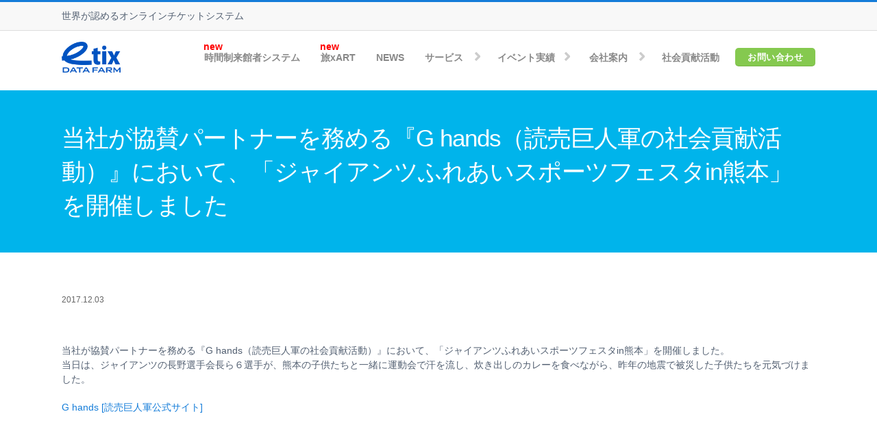

--- FILE ---
content_type: text/html; charset=utf-8
request_url: https://etix.co.jp/news/20171203
body_size: 4823
content:
<!DOCTYPE html>
<!--[if lt IE 7]> <html class="ie6 ie" lang="ja" dir="ltr"> <![endif]-->
<!--[if IE 7]>    <html class="ie7 ie" lang="ja" dir="ltr"> <![endif]-->
<!--[if IE 8]>    <html class="ie8 ie" lang="ja" dir="ltr"> <![endif]-->
<!--[if gt IE 8]> <!--> <html class="" lang="ja" dir="ltr"> <!--<![endif]-->
<head>
  <meta charset="utf-8" />
<link rel="canonical" href="/news/20171203" />
<meta name="MobileOptimized" content="width" />
<meta name="HandheldFriendly" content="true" />
<meta name="viewport" content="width=device-width, initial-scale=1" />
<link rel="shortcut icon" href="https://etix.co.jp/sites/default/files/favicon.png" type="image/png" />
  <title>当社が協賛パートナーを務める『G hands（読売巨人軍の社会貢献活動）』において、「ジャイアンツふれあいスポーツフェスタin熊本」を開催しました | 株式会社イーティックスデータファーム</title>
  <style type="text/css" media="all">
@import url("https://etix.co.jp/modules/system/system.base.css?t7gjz3");
@import url("https://etix.co.jp/modules/system/system.menus.css?t7gjz3");
@import url("https://etix.co.jp/modules/system/system.messages.css?t7gjz3");
@import url("https://etix.co.jp/modules/system/system.theme.css?t7gjz3");
</style>
<style type="text/css" media="all">
@import url("https://etix.co.jp/modules/field/theme/field.css?t7gjz3");
@import url("https://etix.co.jp/modules/node/node.css?t7gjz3");
@import url("https://etix.co.jp/modules/search/search.css?t7gjz3");
@import url("https://etix.co.jp/modules/user/user.css?t7gjz3");
@import url("https://etix.co.jp/sites/all/modules/views/css/views.css?t7gjz3");
@import url("https://etix.co.jp/sites/all/modules/ckeditor/css/ckeditor.css?t7gjz3");
</style>
<style type="text/css" media="all">
@import url("https://etix.co.jp/sites/all/modules/ctools/css/ctools.css?t7gjz3");
@import url("https://etix.co.jp/sites/all/libraries/superfish/css/superfish.css?t7gjz3");
</style>
<style type="text/css" media="all">
@import url("https://etix.co.jp/sites/all/themes/etix/css/skeleton.css?t7gjz3");
@import url("https://etix.co.jp/sites/all/themes/etix/css/style.css?t7gjz3");
@import url("https://etix.co.jp/sites/all/themes/etix/css/buttons.css?t7gjz3");
@import url("https://etix.co.jp/sites/all/themes/etix/css/layout.css?t7gjz3");
</style>
  <script type="text/javascript" src="https://etix.co.jp/sites/all/modules/jquery_update/replace/jquery/1.10/jquery.min.js?v=1.10.2"></script>
<script type="text/javascript" src="https://etix.co.jp/misc/jquery-extend-3.4.0.js?v=1.10.2"></script>
<script type="text/javascript" src="https://etix.co.jp/misc/jquery-html-prefilter-3.5.0-backport.js?v=1.10.2"></script>
<script type="text/javascript" src="https://etix.co.jp/misc/jquery.once.js?v=1.2"></script>
<script type="text/javascript" src="https://etix.co.jp/misc/drupal.js?t7gjz3"></script>
<script type="text/javascript" src="https://etix.co.jp/sites/default/files/languages/ja_ynpZXBe3POpynSYfq90dHXD8OqT20LPfzLj0JEOjSV8.js?t7gjz3"></script>
<script type="text/javascript" src="https://etix.co.jp/sites/all/modules/google_analytics/googleanalytics.js?t7gjz3"></script>
<script type="text/javascript">
<!--//--><![CDATA[//><!--
(function(i,s,o,g,r,a,m){i["GoogleAnalyticsObject"]=r;i[r]=i[r]||function(){(i[r].q=i[r].q||[]).push(arguments)},i[r].l=1*new Date();a=s.createElement(o),m=s.getElementsByTagName(o)[0];a.async=1;a.src=g;m.parentNode.insertBefore(a,m)})(window,document,"script","https://www.google-analytics.com/analytics.js","ga");ga("create", "UA-11009670-73", {"cookieDomain":"auto"});ga("set", "anonymizeIp", true);ga("send", "pageview");
//--><!]]>
</script>
<script type="text/javascript" src="https://etix.co.jp/sites/all/themes/etix/js/jquery.matchHeight.js?t7gjz3"></script>
<script type="text/javascript" src="https://etix.co.jp/sites/all/themes/etix/js/common.js?t7gjz3"></script>
<script type="text/javascript" src="https://etix.co.jp/sites/all/libraries/superfish/jquery.hoverIntent.minified.js?t7gjz3"></script>
<script type="text/javascript" src="https://etix.co.jp/sites/all/libraries/superfish/sftouchscreen.js?t7gjz3"></script>
<script type="text/javascript" src="https://etix.co.jp/sites/all/libraries/superfish/superfish.js?t7gjz3"></script>
<script type="text/javascript" src="https://etix.co.jp/sites/all/modules/superfish/superfish.js?t7gjz3"></script>
<script type="text/javascript">
<!--//--><![CDATA[//><!--
jQuery.extend(Drupal.settings, {"basePath":"\/","pathPrefix":"","setHasJsCookie":0,"ajaxPageState":{"theme":"etix","theme_token":"f-sbuKlRzUBuDvTG_kgj4KuSFtqOHGXSCy3jlLMqIQk","js":{"sites\/all\/modules\/jquery_update\/replace\/jquery\/1.10\/jquery.min.js":1,"misc\/jquery-extend-3.4.0.js":1,"misc\/jquery-html-prefilter-3.5.0-backport.js":1,"misc\/jquery.once.js":1,"misc\/drupal.js":1,"public:\/\/languages\/ja_ynpZXBe3POpynSYfq90dHXD8OqT20LPfzLj0JEOjSV8.js":1,"sites\/all\/modules\/google_analytics\/googleanalytics.js":1,"0":1,"sites\/all\/themes\/etix\/js\/jquery.matchHeight.js":1,"sites\/all\/themes\/etix\/js\/common.js":1,"sites\/all\/libraries\/superfish\/jquery.hoverIntent.minified.js":1,"sites\/all\/libraries\/superfish\/sftouchscreen.js":1,"sites\/all\/libraries\/superfish\/superfish.js":1,"sites\/all\/modules\/superfish\/superfish.js":1},"css":{"modules\/system\/system.base.css":1,"modules\/system\/system.menus.css":1,"modules\/system\/system.messages.css":1,"modules\/system\/system.theme.css":1,"modules\/field\/theme\/field.css":1,"modules\/node\/node.css":1,"modules\/search\/search.css":1,"modules\/user\/user.css":1,"sites\/all\/modules\/views\/css\/views.css":1,"sites\/all\/modules\/ckeditor\/css\/ckeditor.css":1,"sites\/all\/modules\/ctools\/css\/ctools.css":1,"sites\/all\/libraries\/superfish\/css\/superfish.css":1,"sites\/all\/themes\/etix\/css\/skeleton.css":1,"sites\/all\/themes\/etix\/css\/style.css":1,"sites\/all\/themes\/etix\/css\/buttons.css":1,"sites\/all\/themes\/etix\/css\/layout.css":1}},"googleanalytics":{"trackOutbound":1,"trackMailto":1,"trackDownload":1,"trackDownloadExtensions":"7z|aac|arc|arj|asf|asx|avi|bin|csv|doc(x|m)?|dot(x|m)?|exe|flv|gif|gz|gzip|hqx|jar|jpe?g|js|mp(2|3|4|e?g)|mov(ie)?|msi|msp|pdf|phps|png|ppt(x|m)?|pot(x|m)?|pps(x|m)?|ppam|sld(x|m)?|thmx|qtm?|ra(m|r)?|sea|sit|tar|tgz|torrent|txt|wav|wma|wmv|wpd|xls(x|m|b)?|xlt(x|m)|xlam|xml|z|zip"},"superfish":{"1":{"id":"1","sf":{"pathLevels":"2","animation":{"opacity":"show"},"speed":"\u0027fast\u0027","autoArrows":true,"dropShadows":true,"disableHI":false},"plugins":{"touchscreen":{"mode":"window_width"},"supposition":false,"bgiframe":false}}}});
//--><!]]>
</script>
  <!--[if lt IE 9]>
    <script src="//html5shiv.googlecode.com/svn/trunk/html5.js"></script>
    <script src="//css3-mediaqueries-js.googlecode.com/svn/trunk/css3-mediaqueries.js"></script>
  <![endif]-->
</head>

<body class="html not-front not-logged-in no-sidebars page-node page-node- page-node-556 node-type-article" >
   <!-- /.region -->
  <div id="wrap">

    <!-- #header-top -->
    <div id="header-top" class="clearfix">
      <div class="container">
      <div class="header_top_left">
                    <div id="site-slogan">
          世界が認めるオンラインチケットシステム          </div>
                 </div>
      
      </div>
    </div>
    <!-- /#header-top -->


    <!-- #header -->
    <div id="header" class="clearfix">

      <div class="container">
      <div class="header_top_left">

                  <a href="/" title="株式会社イーティックスデータファーム" rel="home" id="logo">
          <img src="https://etix.co.jp/sites/all/themes/etix/logo.png" alt="株式会社イーティックスデータファーム" />
          </a>
        
<div class="trigger"><div class="trigger_inner"><span></span><span class="second"></span><span class="third"></span></div></div>

      </div>

    <!-- #navigation -->
    <div id="navigation" class="clearfix header_top_right">

      <div class="menu-header">
              <div class="region region-header">
  <section id="block-superfish-1" class="block block-superfish clearfix">

      
  <div class="content">
    <ul id="superfish-1" class="menu sf-menu sf-main-menu sf-horizontal sf-style-none sf-total-items-8 sf-parent-items-3 sf-single-items-5"><li id="menu-1129-1" class="first odd sf-item-1 sf-depth-1 sf-no-children"><a href="/service/timedesignation" class="sf-depth-1">時間制来館者システム</a></li><li id="menu-1127-1" class="middle even sf-item-2 sf-depth-1 sf-no-children"><a href="https://www.e-tix.jp/art/" title="" class="sf-depth-1">旅xART</a></li><li id="menu-1128-1" class="middle odd sf-item-3 sf-depth-1 sf-no-children"><a href="/news/" title="" class="sf-depth-1">NEWS</a></li><li id="menu-384-1" class="middle even sf-item-4 sf-depth-1 sf-total-children-6 sf-parent-children-0 sf-single-children-6 menuparent"><a href="/service" class="sf-depth-1 menuparent">サービス</a><ul><li id="menu-493-1" class="first odd sf-item-1 sf-depth-2 sf-no-children"><a href="/service/ticketing" class="sf-depth-2">導入施設・代表的な発券機能</a></li><li id="menu-492-1" class="middle even sf-item-2 sf-depth-2 sf-no-children"><a href="/service/boxofficemanagement" class="sf-depth-2">ボックスオフィスマネジメント</a></li><li id="menu-491-1" class="middle odd sf-item-3 sf-depth-2 sf-no-children"><a href="/service/dataandanalytics" class="sf-depth-2">データ分析</a></li><li id="menu-494-1" class="middle even sf-item-4 sf-depth-2 sf-no-children"><a href="/service/customersupport" class="sf-depth-2">カスタマーサポート</a></li><li id="menu-462-1" class="middle odd sf-item-5 sf-depth-2 sf-no-children"><a href="/service/faq" class="sf-depth-2">etixサービスに関するQ&amp;A</a></li><li id="menu-536-1" class="last even sf-item-6 sf-depth-2 sf-no-children"><a href="/service/marketingsupport" class="sf-depth-2">マーケティングサポート</a></li></ul></li><li id="menu-482-1" class="middle odd sf-item-5 sf-depth-1 sf-total-children-8 sf-parent-children-0 sf-single-children-8 menuparent"><a href="/event" class="sf-depth-1 menuparent">イベント実績</a><ul><li id="menu-603-1" class="first odd sf-item-1 sf-depth-2 sf-no-children"><a href="/event/all" title="" class="sf-depth-2">主なイベント実績（全分野）</a></li><li id="menu-483-1" class="middle even sf-item-2 sf-depth-2 sf-no-children"><a href="/event/1" title="" class="sf-depth-2">展示会</a></li><li id="menu-484-1" class="middle odd sf-item-3 sf-depth-2 sf-no-children"><a href="/event/2" title="" class="sf-depth-2">スポーツ</a></li><li id="menu-485-1" class="middle even sf-item-4 sf-depth-2 sf-no-children"><a href="/event/3" title="" class="sf-depth-2">コンサート</a></li><li id="menu-598-1" class="middle odd sf-item-5 sf-depth-2 sf-no-children"><a href="/event/4" title="" class="sf-depth-2">舞台・演劇</a></li><li id="menu-599-1" class="middle even sf-item-6 sf-depth-2 sf-no-children"><a href="/event/5" title="" class="sf-depth-2">講演会</a></li><li id="menu-600-1" class="middle odd sf-item-7 sf-depth-2 sf-no-children"><a href="/event/6" title="" class="sf-depth-2">アミューズメント</a></li><li id="menu-601-1" class="last even sf-item-8 sf-depth-2 sf-no-children"><a href="/event/7" title="" class="sf-depth-2">その他</a></li></ul></li><li id="menu-407-1" class="middle even sf-item-6 sf-depth-1 sf-total-children-5 sf-parent-children-0 sf-single-children-5 menuparent"><a href="/aboutus" class="sf-depth-1 menuparent">会社案内</a><ul><li id="menu-464-1" class="first odd sf-item-1 sf-depth-2 sf-no-children"><a href="/aboutus/presidentmessage" class="sf-depth-2">代表者挨拶</a></li><li id="menu-429-1" class="middle even sf-item-2 sf-depth-2 sf-no-children"><a href="/aboutus/companyinformation" class="sf-depth-2">企業概要</a></li><li id="menu-466-1" class="middle odd sf-item-3 sf-depth-2 sf-no-children"><a href="/aboutus/office" class="sf-depth-2">海外拠点</a></li><li id="menu-465-1" class="middle even sf-item-4 sf-depth-2 sf-no-children"><a href="/aboutus/history" class="sf-depth-2">沿革</a></li><li id="menu-468-1" class="last odd sf-item-5 sf-depth-2 sf-no-children"><a href="/aboutus/privacypolicy" class="sf-depth-2">個人情報保護方針</a></li></ul></li><li id="menu-847-1" class="middle odd sf-item-7 sf-depth-1 sf-no-children"><a href="/aboutus/csr" class="sf-depth-1">社会貢献活動</a></li><li id="menu-559-1" class="last even sf-item-8 sf-depth-1 sf-no-children"><a href="/inquiry" class="sf-depth-1">お問い合わせ</a></li></ul>  </div>

</section> <!-- /.block -->
</div>
 <!-- /.region -->
              </div>

    </div>
    <!-- /#navigation -->

      </div>

    </div><!-- /#header -->



    <div id="content" class="clearfix">

      <div id="main">

        
        
                <h1 class="title" id="page-title">
          <div class="container">
          当社が協賛パートナーを務める『G hands（読売巨人軍の社会貢献活動）』において、「ジャイアンツふれあいスポーツフェスタin熊本」を開催しました          </div>
        </h1>
        
        
      
        
                <div class="tabs">
                  </div>
                
        <div class="region region-content">
  <section id="block-system-main" class="block block-system clearfix">

      
  <div class="content">
    <div id="node-556" class="node node-article node-promoted clearfix" about="/news/20171203" typeof="sioc:Item foaf:Document">

      <span property="dc:title" content="当社が協賛パートナーを務める『G hands（読売巨人軍の社会貢献活動）』において、「ジャイアンツふれあいスポーツフェスタin熊本」を開催しました" class="rdf-meta element-hidden"></span>
      <div class="meta submitted">
            <span property="dc:date dc:created" content="2017-12-03T09:00:00+09:00" datatype="xsd:dateTime" rel="sioc:has_creator">2017.12.03</span>    </div>
  
  <div class="content clearfix">
    <div class="field field-name-body field-type-text-with-summary field-label-hidden"><div class="field-items"><div class="field-item even" property="content:encoded"><div class="container">
<p>当社が協賛パートナーを務める『G hands（読売巨人軍の社会貢献活動）』において、「ジャイアンツふれあいスポーツフェスタin熊本」を開催しました。<br />
当日は、ジャイアンツの長野選手会長ら６選手が、熊本の子供たちと一緒に運動会で汗を流し、炊き出しのカレーを食べながら、昨年の地震で被災した子供たちを元気づけました。
</p>
<p><a href="http://www.giants.jp/ghands/" target="_blank">G hands [読売巨人軍公式サイト]</a></p>
</div></div></div></div>  </div>

  
  
</div>
  </div>

</section> <!-- /.block -->
</div>
 <!-- /.region -->

      </div>

    </div><!-- /#content -->





      <div id="footer" >
       <div class="container">

        <div class="home">
        <h2><a href="/">Home</a></h2>
        </div>

        <div class="one_fourth">
        <div class="region region-footer-first">
  <section id="block-menu-block-1" class="block block-menu-block clearfix">

        <h2><a href="/service" class="sf-depth-1 menuparent">サービス</a></h2>
    
  <div class="content">
    <div class="menu-block-wrapper menu-block-1 menu-name-main-menu parent-mlid-384 menu-level-1">
  <ul class="menu"><li class="first leaf menu-mlid-493"><a href="/service/ticketing" class="sf-depth-2">導入施設・代表的な発券機能</a></li>
<li class="leaf menu-mlid-492"><a href="/service/boxofficemanagement" class="sf-depth-2">ボックスオフィスマネジメント</a></li>
<li class="leaf menu-mlid-491"><a href="/service/dataandanalytics" class="sf-depth-2">データ分析</a></li>
<li class="leaf menu-mlid-494"><a href="/service/customersupport" class="sf-depth-2">カスタマーサポート</a></li>
<li class="leaf menu-mlid-462"><a href="/service/faq" class="sf-depth-2">etixサービスに関するQ&amp;A</a></li>
<li class="last leaf menu-mlid-536"><a href="/service/marketingsupport" class="sf-depth-2">マーケティングサポート</a></li>
</ul></div>
  </div>

</section> <!-- /.block -->
</div>
 <!-- /.region -->
        </div>

        <div class="one_fourth">
        <div class="region region-footer-second">
  <section id="block-menu-block-2" class="block block-menu-block clearfix">

        <h2><a href="/event" class="sf-depth-1 menuparent">イベント実績</a></h2>
    
  <div class="content">
    <div class="menu-block-wrapper menu-block-2 menu-name-main-menu parent-mlid-482 menu-level-1">
  <ul class="menu"><li class="first leaf menu-mlid-603"><a href="/event/all" title="">主なイベント実績（全分野）</a></li>
<li class="leaf menu-mlid-483"><a href="/event/1" title="">展示会</a></li>
<li class="leaf menu-mlid-484"><a href="/event/2" title="">スポーツ</a></li>
<li class="leaf menu-mlid-485"><a href="/event/3" title="">コンサート</a></li>
<li class="leaf menu-mlid-598"><a href="/event/4" title="">舞台・演劇</a></li>
<li class="leaf menu-mlid-599"><a href="/event/5" title="">講演会</a></li>
<li class="leaf menu-mlid-600"><a href="/event/6" title="">アミューズメント</a></li>
<li class="last leaf menu-mlid-601"><a href="/event/7" title="">その他</a></li>
</ul></div>
  </div>

</section> <!-- /.block -->
</div>
 <!-- /.region -->
        </div>

        <div class="one_fourth">
        <div class="region region-footer-third">
  <section id="block-menu-block-3" class="block block-menu-block clearfix">

        <h2><a href="/aboutus" class="sf-depth-1 menuparent">会社案内</a></h2>
    
  <div class="content">
    <div class="menu-block-wrapper menu-block-3 menu-name-main-menu parent-mlid-407 menu-level-1">
  <ul class="menu"><li class="first leaf menu-mlid-464"><a href="/aboutus/presidentmessage" class="sf-depth-2">代表者挨拶</a></li>
<li class="leaf menu-mlid-429"><a href="/aboutus/companyinformation" class="sf-depth-2">企業概要</a></li>
<li class="leaf menu-mlid-466"><a href="/aboutus/office" class="sf-depth-2">海外拠点</a></li>
<li class="leaf menu-mlid-465"><a href="/aboutus/history" class="sf-depth-2">沿革</a></li>
<li class="last leaf menu-mlid-468"><a href="/aboutus/privacypolicy" class="sf-depth-2">個人情報保護方針</a></li>
</ul></div>
  </div>

</section> <!-- /.block -->
</div>
 <!-- /.region -->
        </div>

        <div class="one_fourth last">
        <div class="region region-footer-fourth">
  <section id="block-block-11" class="block block-block clearfix">

      
  <div class="content">
    <h2><a href="/rules">サイト利用規約</a></h2>
  </div>

</section> <!-- /.block -->
</div>
 <!-- /.region -->
        </div>

      </div>

        
      </div>

      <div id="credits">
        <div class="container">
        &#169; 2025                 株式会社イーティックスデータファーム                </div>
      </div>

</div> <!-- /#wrap -->

<a id="to-top"><i class="icon-angle-up"></i></a>   <!-- /.region -->
</body>

</html>

--- FILE ---
content_type: text/css
request_url: https://etix.co.jp/modules/system/system.menus.css?t7gjz3
body_size: 727
content:

/**
 * @file
 * Styles for menus and navigation markup.
 */

/**
 * Markup generated by theme_menu_tree().
 */
ul.menu {
  border: none;
  list-style: none;
  text-align: left; /* LTR */
}
ul.menu li {
  margin: 0 0 0 0.5em; /* LTR */
}
ul li.expanded {
  list-style-image: url(../../misc/menu-expanded.png);
  list-style-type: circle;
}
ul li.collapsed {
  list-style-image: url(../../misc/menu-collapsed.png); /* LTR */
  list-style-type: disc;
}
ul li.leaf {
  list-style-image: url(../../misc/menu-leaf.png);
  list-style-type: square;
}
li.expanded,
li.collapsed,
li.leaf {
  padding: 0.2em 0.5em 0 0; /* LTR */
  margin: 0;
}
li a.active {
  color: #000;
}
td.menu-disabled {
  background: #ccc;
}

/**
 * Markup generated by theme_links().
 */
ul.inline,
ul.links.inline {
  display: inline;
  padding-left: 0;
}
ul.inline li {
  display: inline;
  list-style-type: none;
  padding: 0 0.5em;
}

/**
 * Markup generated by theme_breadcrumb().
 */
.breadcrumb {
  padding-bottom: 0.5em;
}

/**
 * Markup generated by theme_menu_local_tasks().
 */
ul.primary {
  border-bottom: 1px solid #bbb;
  border-collapse: collapse;
  height: auto;
  line-height: normal;
  list-style: none;
  margin: 5px;
  padding: 0 0 0 1em; /* LTR */
  white-space: nowrap;
}
ul.primary li {
  display: inline;
}
ul.primary li a {
  background-color: #ddd;
  border-color: #bbb;
  border-style: solid solid none solid;
  border-width: 1px;
  height: auto;
  margin-right: 0.5em; /* LTR */
  padding: 0 1em;
  text-decoration: none;
}
ul.primary li.active a {
  background-color: #fff;
  border: 1px solid #bbb;
  border-bottom: 1px solid #fff;
}
ul.primary li a:hover {
  background-color: #eee;
  border-color: #ccc;
  border-bottom-color: #eee;
}
ul.secondary {
  border-bottom: 1px solid #bbb;
  padding: 0.5em 1em;
  margin: 5px;
}
ul.secondary li {
  border-right: 1px solid #ccc; /* LTR */
  display: inline;
  padding: 0 1em;
}
ul.secondary a {
  padding: 0;
  text-decoration: none;
}
ul.secondary a.active {
  border-bottom: 4px solid #999;
}


--- FILE ---
content_type: text/css
request_url: https://etix.co.jp/sites/all/themes/etix/css/style.css?t7gjz3
body_size: 11364
content:
@import url(https://fonts.googleapis.com/css?family=PT+Sans:400,700,400italic,700italic);

body { font-size:14px; font-weight:normal; font-style:normal; line-height: 1.5; color: #525f71; background:#ffffff; word-wrap: break-word; margin: 0; padding: 0; border: 0; outline: 0;}
* {
  -webkit-box-sizing: border-box;
  -moz-box-sizing: border-box;
  box-sizing: border-box;
}

a:link, a:visited { text-decoration: none; color: #157dd9;
  text-decoration: none;
  transition: color 0.2s linear;
  -moz-transition: color 0.2s linear;
  -webkit-transition: color 0.2s linear; }

a:hover, a:active, a:focus { text-decoration: none; color: #888;}

#main a { text-decoration: ; }

#main a:hover { text-decoration: none; }

#main h1 a, #main h2 a, #main h3 a, #main h4 a, #main h5 a { text-decoration: none; }

h1, h2, h3, h4, h5, h6 { letter-spacing: -1px; margin:0; }

h1 { font-size:35px; font-weight:normal; font-style:normal; line-height: 140%; margin-bottom: 14px; }

h2 { font-size:28px; font-weight:normal; font-style:normal; line-height: 130%; margin-bottom: 10px; }

.block h2 { font-weight: bold; font-size: 1.5em; line-height: 130%; margin-bottom: 10px; }

#footer h2 { font-weight: normal; font-size: 1.2em; line-height: 130%; margin-bottom: 18px;}
#footer .home h2 {margin-bottom: 24px;}

h3 { font-size:21px; font-weight:normal; font-style:normal; line-height: 130%; margin-bottom: 8px; }

h4 { font-size:17px; font-weight:bold; font-style:bold; line-height: 125%; margin-bottom: 8px; }

h5 { font-size:14px; font-weight:bold; font-style:bold; line-height: 120%; margin-bottom: 8px; }

h1 a, h2 a, h3 a, h4 a, h5 a { font-weight: inherit; text-decoration: none; }

p { margin: 0 0 20px; }

del { text-decoration: line-through; }

pre,code { white-space: pre; background-color: #ededed; border-bottom: 1px solid #d9d9d9; border-top: 1px solid #d9d9d9;
display: block; margin: 5px 0; padding: 5px; line-height: 125%; overflow: hidden;
font: 12px/24px Consolas,"Andale Mono WT","Andale Mono","Lucida Console","Lucida Sans Typewriter","DejaVu Sans Mono","Bitstream Vera Sans Mono","Liberation Mono","Nimbus Mono L",Monaco,"Courier New",Courier,monospace; }

dl {margin: 0;}
dt {font-size:14px; font-weight:bold; font-style:bold; line-height: 140%; margin-bottom: 4px; }
dd {margin: 0 0 8px;}

hr { border: solid #DDD; clear: both; margin: 10px 0 30px; height: 0; border-width: 1px 0 0; }

.field-type-taxonomy-term-reference .field-item { float: left; padding: 0 1em 0 0; white-space: nowrap; }

/* Responsive Images */

img, img.scale-with-grid { outline: 0; max-width: 100%; height: auto; }

/* Fonts */

body,input, textarea, select, a.button, fieldset legend { font-family: "PT Sans", "HelveticaNeue", "Helvetica Neue", Helvetica, Arial, sans-serif; }

body,input, textarea, select, a.button, fieldset legend { font-family:"游ゴシック","YuGothic","Hiragino Kaku Gothic ProN","Hiragino Kaku Gothic Pro","メイリオ",sans-serif; }

/* Downloads - Documentation */

.cta { margin: 10px auto 0px auto; padding: 10px 10px 20px 10px; background-color: #f2f2f2; position: relative;
border: 1px solid #dcdcdc;
-webkit-border-radius:8px; -moz-border-radius:8px; border-radius:8px; text-shadow: #fff 1px 1px 0;
box-shadow: 1px 1px 0 #fff inset, -1px -1px 0 #fff inset; -moz-box-shadow: 1px 1px 0 #fff inset, -1px -1px 0 #fff inset;
-webkit-box-shadow: 1px 1px 0 #fff inset, -1px -1px 0 #fff inset; }

.cta h3 { font-size: 1.5em; text-shadow: #fff 1px -1px 0; }

/* Image Alignment Classes */
.alignright { float: right; margin: 0px 0px 10px 15px; }

.alignleft { float: left; margin: 0px 15px 10px 0px; }

.aligncenter { display:block; margin:0 auto; }

/* Header */
#header-top { padding:20px 0 4px 0; }
#header-top .container { padding: 0 90px; }

#header {
  padding:16px 0 0;
}

#header .inner, #header-right .inner { padding-top: 15px; padding-bottom: 20px; }

#logo img {height: 45px; }

#site-name { margin: 0; padding: 0; font-size: 35px; line-height: 33px; letter-spacing: -1px; }

#header #site-name a { margin: 0; padding: 0; line-height: 33px; text-decoration: none; font-weight: bold;
letter-spacing: -2px; text-shadow: 0px 1px 0px #FFF; }

#header #site-name a:hover { color: #3253ad; }

#header #site-slogan { margin: 0; padding: 0; font-size: 24px; line-height: 28px; letter-spacing: -1px; }

/* Breadcrumb */

.breadcrumb { padding:0; }

#breadcrumb { overflow: hidden; zoom: 1; margin: 0 0 1.5em !important; padding: 5px 5px 5px 10px;
font-size: 0.92em; color: #999 !important; background-color: #f1f1f1;
-webkit-border-radius:4px; -moz-border-radius:4px; border-radius:4px; border: 1px solid #e9e9e9;
text-shadow: 1px 1px 0px #fff; }

#breadcrumb a { color: #797979; margin-right: 6px; text-shadow: none; text-decoration:underline; }

#breadcrumb .sep { margin-right: 6px;  }

/* Navigation */

/* Main */

#wrap { border-top: 3px solid #157dd9; }

#wrap #content {}

#main {}

.node.node-teaser { margin-bottom: 20px; padding-bottom: 10px; border-bottom: 1px solid #d6d6d6; }

.submitted {
  font-size: 12px;
  color: #666666;
  position: relative;
  width: 100%;
  max-width: 1425px;
  margin: 0 auto -65px;
  padding: 60px 90px;
}

/* Featured */

#featured .block { padding: 0 0 20px 0; }

/* Footer */

#footer { clear: both; padding: 55px 0px; font-size: .9em; background-color: #313233; color: #777777;}
#footer .block .menu { padding: 0 0 20px;}

#credits { background: #1F1F1F; color: #777777;}
#credits .container {padding: 20px 90px; max-width: 1425px; margin: 0 auto; }

#footer .block { padding: 0 0 20px 0; }

/* Highlighted */

.region-highlighted { padding: 20px 0; }

/* Help */

.region-help { border: 1px solid #d3d7d9; padding: 20px; margin: 20px 0; }

/* Table Styles */

table { border: 0; border-spacing: 0; margin: 10px 0; width: 100%; }

table table { font-size: 1em; }

table tr th { font-weight: normal; background: #EBEBEB; }

table th, table td { border: 2px solid #fff;padding: 15px 25px;}

th { padding:5px 15px; border:none; }

td { padding:15px; border:none; }

table tr th, table tr th a, table tr th a:hover { font-weight: bold; }

table tbody tr th { vertical-align: top; }

tr.odd { background-color: #F4F4F4; border-bottom: 1px solid #EBEBEB; border-top: 1px solid white; }

tr, tr.even { background-color: #F9F9F9; border-bottom: 1px solid #EDEDED; border-top: 1px solid white; }

/* List Styles */

.block ol, .block ul { margin: 0; padding: 0 0 0.25em 1em; }

.contextual-links-wrapper { font-size: small !important; }

ul.contextual-links { font-size: 0.923em; }

.contextual-links-wrapper a { text-shadow: 0 0 0 !important; }

.item-list .pager { font-size: 0.929em; }

ul.menu li {  margin: 0; }

.region-content ul, .region-content ol { margin: 1em 0; padding: 0 0 0.25em 2.5em; }

.item-list ul li { margin: 0; padding: 0.2em 0.5em 0 0;  }

ul.links { font-size: 11px; color: #666666; }

ul.links.inline li { padding:0 5px 0 0; margin:0 5px 0 0; border-right:1px solid #666666; }

ul.links.inline li.last { border:none; }

/* Menus */

.block ul.menu { padding: 0; margin: 0; list-style: none; }

.block ul.menu li { list-style:none;}

.block ul.menu li a { display: block; padding: 8px 0px; line-height: 120%;
text-decoration: none; color: #888;}

.block ul.menu li a:hover { color:#157dd9; }

.block ul.menu ul { margin:0 0 0 1.3em; }

.block ul.menu ul li a { border:none; padding: 4px 0; font-size:13px; color:#666666; background:none; }

.block ul.menu ul li a:hover { color:#333333; background:none; }

.block.block-superfish ul.menu li a { background:none; }

#footer .block ul.menu li {border-bottom: 1px solid rgba(0,0,0,0.1);}
#footer .block ul.menu li a {color:#e5e5e5;}
#footer .block ul.menu li a:hover { color:#157dd9; }
#footer h2 a {color:#b7b7b7;}
#footer h2 a:hover { color:#157dd9; }

/* Comments */

.comment h2.title { margin-bottom: 1em; }

.comment div.user-picture img { margin-left: 0; }

.comment { margin-bottom: 20px; display: table; vertical-align: top; }

.comment .attribution { display: table-cell; padding: 0 35px 0 0; vertical-align: top; overflow: hidden; }

.comment .attribution img { margin: 0; border: 1px solid #d3d7d9; }

.comment .attribution .username { white-space: nowrap; }

.comment .submitted p { margin: 4px 0; font-size: 1.071em; line-height: 1.2; }

.comment .submitted .comment-time { font-size: 0.786em; }

.comment .submitted .comment-permalink { font-size: 0.786em; text-transform: lowercase; }

.comment .content { font-size: 0.929em; line-height: 1.6; }

.comment .comment-arrow { background: url(../images/comment-arrow.gif) no-repeat 0 center transparent;
border-left: 1px solid; border-right: 1px solid; height: 40px; margin-left: -36px; margin-top: 15px; position: absolute; width: 20px; }

.comment .comment-text { padding: 0 25px 10px 35px; display: table-cell; vertical-align: top; position: relative; width: 100%; border-left: 1px solid #d3d7d9; }

.comment .indented { margin-left: 40px; }

.comment-unpublished { margin-right: 5px; padding: 5px 2px 5px 5px; }

.comment .comment-text .comment-arrow { border-left: 1px solid #ffffff; border-right: 1px solid #ffffff; }

/* Sidebar */

#wrap #sidebar-first, #wrap #sidebar-second { float:left; }

#sidebar-first .block, #sidebar-second .block { padding: 0 0 20px 0; }

/* Messages */

#messages { padding: 20px 0 5px; margin: 0 auto; }

div.messages { margin: 10px 0; }

/* -------------- User Profile   -------------- */

.profile .user-picture { float: none; }

/* -------------- Form Elements   ------------- */

fieldset { background: #ffffff; border: 1px solid #cccccc; margin-top: 10px; margin-bottom: 32px;
padding: 0 0 10px; position: relative; top: 12px; /* Offsets the negative margin of legends */
-khtml-border-radius: 4px; -moz-border-radius: 4px; -webkit-border-radius: 4px; border-radius: 4px; }

.fieldset-wrapper { margin-top: 25px; }

.node-form .vertical-tabs .fieldset-wrapper { margin-top: 0; }

.filter-wrapper { top: 0; padding: 1em 0 0.2em;
-khtml-border-radius-topright: 0; -khtml-border-radius-topleft: 0; -moz-border-radius-topright: 0; -moz-border-radius-topleft: 0;
-webkit-border-top-left-radius: 0; -webkit-border-top-right-radius: 0; border-top-left-radius: 0; border-top-right-radius: 0; }

.filter-help a { font-size: 0.857em; padding: 2px 20px 0; }

.filter-wrapper .form-item label { margin-right: 10px; }

.filter-wrapper .form-item { padding: 0 0 0.5em 0.5em; }

.filter-guidelines { padding: 0 1.5em 0 0.5em; }

fieldset.collapsed { background: transparent; -khtml-border-radius: 0; -moz-border-radius: 0;  -webkit-border-radius: 0; border-radius: 0; }

fieldset legend { background: #dbdbdb; border: 1px solid #ccc; border-bottom: none; display: block; height: 2em;
left: -1px; line-height: 2; padding: 0; position: absolute; text-indent: 10px; text-shadow: 0 1px 0 #fff; top: -12px; width: 100%;
-khtml-border-radius-topleft: 4px; -moz-border-radius-topleft: 4px; -webkit-border-top-left-radius: 4px; border-top-left-radius: 4px;
-khtml-border-radius-topright: 4px; -moz-border-radius-topright: 4px; -webkit-border-top-right-radius: 4px; border-top-right-radius: 4px; }

fieldset.collapsed legend { -khtml-border-radius: 4px; -moz-border-radius: 4px; -webkit-border-radius: 4px; border-radius: 4px; }

fieldset .fieldset-wrapper { padding: 0 10px; }

fieldset .fieldset-description { margin-top: 5px; margin-bottom: 1em; line-height: 1.4;}

input { margin: 2px 0; padding: 4px; }

input, textarea {  font-size: 0.929em; }

textarea { line-height: 1.5; }

textarea.form-textarea, select.form-select { padding: 4px; }

input.form-text, textarea.form-textarea, select.form-select { border: 1px solid #ccc; }

.password-suggestions ul li { margin-left: 1.2em; }

.form-item { margin-bottom: 1em; margin-top: 2px; }

.form-item label { font-size: 0.929em; }

.form-type-radio label, .form-type-checkbox label { margin-left: 4px; }

.form-type-radio .description, .form-type-checkbox .description { margin-left: 2px; }

.form-actions { padding-top: 10px; }

/* Contact Form */

.contact-form #edit-name { width: 100%;
-moz-box-sizing: border-box; -webkit-box-sizing: border-box; box-sizing: border-box;
-khtml-border-radius: 4px; -moz-border-radius: 4px; -webkit-border-radius: 4px; border-radius: 4px; }

.contact-form #edit-mail { width: 100%;
-moz-box-sizing: border-box; -webkit-box-sizing: border-box; box-sizing: border-box;
-khtml-border-radius: 4px; -moz-border-radius: 4px; -webkit-border-radius: 4px; border-radius: 4px; }

.contact-form #edit-subject { width: 100%;
-moz-box-sizing: border-box; -webkit-box-sizing: border-box; box-sizing: border-box;
-khtml-border-radius: 4px; -moz-border-radius: 4px; -webkit-border-radius: 4px; border-radius: 4px; }

.contact-form #edit-message { width: 100%;
-moz-box-sizing: border-box; -webkit-box-sizing: border-box; box-sizing: border-box;
-khtml-border-top-left-radius: 4px; -khtml-border-top-right-radius: 4px; -moz-border-radius-topleft: 4px;
-moz-border-radius-topright: 4px; -webkit-border-top-left-radius: 4px; -webkit-border-top-right-radius: 4px;
border-top-left-radius: 4px; border-top-right-radius: 4px; }

.contact-form .resizable-textarea .grippie {  width: 100%;
-moz-box-sizing: border-box; -webkit-box-sizing: border-box; box-sizing: border-box;
-khtml-border-bottom-left-radius: 4px; -khtml-border-bottom-right-radius: 4px; -moz-border-radius-bottomleft: 4px;
-moz-border-radius-bottomright: 4px; -webkit-border-bottom-left-radius: 4px; -webkit-border-bottom-right-radius: 4px;
border-bottom-left-radius: 4px; border-bottom-right-radius: 4px; }

/* Animated throbber */

html.js input.form-autocomplete { background-position: 100% 4px; }

html.js input.throbbing { background-position: 100% -16px; }

/* Comment form */

.comment-form label { float: left; font-size: 0.929em; }

.comment-form input, .comment-form .form-select { margin: 0;
-khtml-border-radius: 4px; -moz-border-radius: 4px; -webkit-border-radius: 4px; border-radius: 4px; }

.comment-form .form-type-textarea label { float: none; }

.comment-form .form-item,
.comment-form .form-radios,
.comment-form .form-type-checkbox,
.comment-form .form-select { margin-bottom: 10px; overflow: hidden; }

.comment-form .form-type-checkbox,
.comment-form .form-radios { margin-left: 120px; }

.comment-form .form-type-checkbox label,
.comment-form .form-radios label { float: none; margin-top: 0; }

.comment-form input.form-file { width: auto; }

.comment-form .form-text { display: block; margin: 0; width: 100%;
-moz-box-sizing: border-box; -webkit-box-sizing: border-box; box-sizing: border-box; }

.comment-form .form-item .description { font-size: 0.786em; line-height: 1.2; margin-left: 120px; }

#content h2.comment-form { margin-bottom: 0.5em; }

.comment-form .form-textarea { -khtml-border-radius-topleft: 4px; -khtml-border-radius-topright: 4px;
-moz-border-radius-topleft: 4px; -moz-border-radius-topright: 4px;
-webkit-border-top-left-radius: 4px; -webkit-border-top-right-radius: 4px;
border-top-left-radius: 4px; border-top-right-radius: 4px; }

.comment-form fieldset.filter-wrapper .fieldset-wrapper,
.comment-form .text-format-wrapper .form-item { margin-top: 0; margin-bottom: 0; }

.filter-wrapper label { width: auto; float: none; }

.filter-wrapper .form-select { min-width: 120px; }

.comment-form fieldset.filter-wrapper .tips { font-size: 0.786em; }

#comment-body-add-more-wrapper .form-type-textarea label { margin-bottom: 0.4em; }

#edit-actions input { margin-right: 0.6em; }

/* Other Overrides */

div.password-suggestions { border: 0; }

.ui-widget-overlay { background: #222222; opacity: 0.7; }

div.vertical-tabs .vertical-tabs-panes fieldset.vertical-tabs-pane { padding: 1em; }

#forum .name { font-size: 1.083em; }

#forum .description { font-size: 1em; }

/* --------------- Search Form ---------------- */

#block-search-form { padding-bottom: 7px; }

#block-search-form .content { margin-top: 0; }

#search-form input#edit-keys,
#block-search-form .form-item-search-block-form input { float: left; font-size: 1em; height: 1.143em; margin-right: 5px; width: 9em; }

#search-block-form input.form-submit,
#search-form input.form-submit { margin-left: 0; margin-right: 0; height: 25px; width: 34px; padding: 0; cursor: pointer;
text-indent: -9999px; border-color: #e4e4e4 #d2d2d2 #b4b4b4; background: url(../images/search-button.png) no-repeat center top; overflow: hidden;
filter:none; }

#search-block-form input.form-submit:hover,
#search-block-form input.form-submit:focus,
#search-form input.form-submit:hover,
#search-form input.form-submit:focus { background-position: center bottom; }

#search-form .form-item-keys label { display: block; }

/* Search Results */
ol.search-results { padding-left: 0; }

.search-results li { border-bottom: 1px solid #d3d7d9; padding-bottom: 0.4285em; margin-bottom: 0.5em; }

.search-results li:last-child { border-bottom: none; padding-bottom: none; margin-bottom: 1em; }

.search-results .search-snippet-info { padding-left: 0; }

/* Navigation menu*/
#navigation .content ul, #navigation .content ul li,
#navigation .content ul.sf-menu, #navigation .content ul.sf-menu li { margin: 0; padding: 0;  }

#navigation .content ul, #navigation .content ul.sf-menu { }

#navigation .content ul li, #navigation .content ul.sf-menu li { position: relative; list-style:none; background:none; }
#navigation .content ul li a, #navigation .content ul.sf-menu li a { padding: 15px 15px 40px; text-decoration: none; line-height:120%;
display: block; font-weight: bold; outline:none; color: #888; height: }

#navigation .content ul li.expanded a.sf-depth-1, #navigation .content ul.sf-menu li.menuparent a.sf-depth-1 { padding-right: 35px; }

#navigation .content ul li a:hover, #navigation .content ul.sf-menu li a:hover { position: relative; color: #157dd9; }

#navigation .content ul li:hover li a, #navigation .content ul.sf-menu li li a {  color: #ccc; font-size: 12px; line-height: 13px;}

#navigation .content ul li a.active, #navigation .content ul.sf-menu li a.active { color: #157dd9!important; }

#navigation .content ul ul { position: absolute; top: -999em; width: 200px; }

#navigation .content ul.sf-menu ul li, #navigation .content ul ul li { width: 100%; border-bottom: 1px solid rgba(255,255,255,0.08);}

#navigation .content ul.sf-menu li:hover, #navigation .content ul li:hover { visibility: inherit; }

#navigation .content ul.sf-menu li.sf-depth-1, #navigation .content ul li.sf-depth-1 { float: left; position: relative; height: 71px}

#navigation .content ul.sf-menu a, #navigation .content ul a { display: block; position: relative; }

#navigation .content ul.sf-menu li:hover ul,
#navigation .content ul.sf-menu li.sfHover ul,
#navigation .content ul li:hover ul { left: 0; top: 71px; z-index: 999; }


#navigation .content ul.sf-menu li:hover li ul,
#navigation .content ul.sf-menu li.sfHover li ul,
#navigation .content  ul li:hover li ul { top: -999em; }

#navigation .content ul.sf-menu li li:hover ul,
#navigation .content ul.sf-menu li li.sfHover ul,
#navigation .content  ul li li:hover ul { left: 230px; top: 0; }

#navigation .content ul.sf-menu li li:hover li ul,
#navigation .content ul.sf-menu li li.sfHover li ul,
#navigation .content ul li li:hover li ul { top: -999em; }

#navigation .content ul.sf-menu li li li:hover ul,
#navigation .content ul.sf-menu li li li.sfHover ul,
#navigation .content  ul li li li:hover ul { left: 230px; top: 0; }

#navigation .content ul ul { background-color: #1C1C1C; box-shadow: 0 2px 2px rgba(0, 0, 0, 0.2);}

#navigation .content ul ul li { border:none; }

#navigation .content ul ul li a, #navigation .content ul ul li a.active,
#navigation .content ul.sf-menu ul li a, #navigation .content ul.sf-menu ul li a.active {
 border:none; padding: 14px; }

#navigation .content ul ul li a:hover,
#navigation .content ul.sf-menu ul li a:hover,
#navigation .content ul.sf-menu ul li.sfHover > a { background-color: #272727; }

/*css drop down menu arrows*/
#navigation .content li.expanded > a, #navigation .content li.menuparent > a  {
background: transparent url('../images/light/arrow_bullet.png') no-repeat 90% 26%; }

#navigation .content li li.expanded > a {
background: #f0f0f0 url('../images/light/arrow_bullet.png') no-repeat 90% 26%; }

#navigation .content li li.expanded:hover > a { background-color:#ffffff; }

#navigation .content li.expanded:hover > a, #menu li.expanded:active > a,
#navigation .content li.menuparent:hover > a, #menu li.menuparent:active > a {
background: url('../images/dark/arrow_bullet.png') no-repeat 90% 26%; }

/*
* Superfish support: Reset background/border
*/
#navigation .content .sf-menu a { border:none; }
#navigation .content .sf-menu li { background-color:none; border-top:none; }
#navigation .content .sf-menu li li { border:none; }

/* iPad Portrait/Browser */
@media only screen and (max-width: 991px) {

#navigation .content ul, #navigation .content ul.sf-menu li a { border-radius:0px; }

#navigation .content ul li a, #navigation .content ul.sf-menu li a { }

#header #site-slogan { font-size: 1.25em; }

#navigation .content ul.sf-menu li:hover ul,
#navigation .content ul.sf-menu li.sfHover ul,
#navigation .content ul li:hover ul { top: 35px; }

}

/* Mobile/Browser */
@media only screen and (max-width: 767px) {
select.mnav { width:100%; padding:5px;}
}

#header-right ul.menu, #header-top ul.menu { padding:0; margin:0; display:block; overflow:hidden; text-align:right; padding:20px 0 0 0; }

#header-top ul.menu { text-align:left; padding:0; }

#header-top .region-header-top-left ul.menu { text-align:left; }

#header-top .region-header-top-right ul.menu { text-align:right; }

#header-right ul.menu li, #header-top ul.menu li  { border-right:1px solid #888; display:inline; list-style-type:none; overflow:hidden; padding:0 10px; margin:0; }

#header-right ul.menu li a, #header-top ul.menu li a  { background:none; display:inline; border:none; padding:0; }

#header-right ul.menu li.first, #header-top ul.menu li.first { padding-left:0; margin:0; }

#header-right ul.menu li.last, #header-top ul.menu li.last { border-right:none; padding-right:0; margin:0; }

#header-right ul.menu ul.menu, #header-top ul.menu ul.menu  { display:none; }

.slide {

}
.cycle-slideshow > div {
  height: 75vh;
  width: 100vw;
  background-size: cover;
  background-position: center center;
  background-repeat: no-repeat;
}
.cycle-slideshow > div img {
  object-fit: cover;
  width: 100%;
  height: 100%;
}
.cycle-slideshow > div div{
  position: absolute;
  bottom: 5px;
  z-index: 10000;
  width: 100%;
  text-shadow: 0px 1px 3px rgba(0, 0, 0, 0.5);
/*  background: url(/sites/default/files/images/earth_icon.png) no-repeat center top;*/
  background-size: 64px;
  padding-top: 55px;
}
.cycle-slideshow p {
  margin: 1em 0;
  font-size: 20px;
  color: #fff;
  top: 300px;
  text-align: center;
  line-height: 22px;
}
.cycle-slideshow p span {
  font-size: 16px;
}
.cycle-slideshow p img {
  object-fit: none;
  width: auto;
  height: auto;
}
.cycle-slideshow h3 {
  margin: 1em 0;
  font-size: 18px!important;
  color: #fff;
  text-align: center;
}
.cycle-slideshow > div img {
  -webkit-transition: all 8s ease-out;
  -moz-transition: all 8s ease-out;
  -ms-transition: all 8s ease-out;
  transition: all 15s ease-out;
}
.cycle-slideshow > .cycle-slide-zoom img {
  -moz-transform: scale(1.5);
  -webkit-transform: scale(1.5);
  -ms-transform: scale(1.5);
  transform: scale(1.5);
}
.mission {
  position: absolute;
  top: 80px;
  z-index: 100;
  width: 100%;
  padding: 0 30px;
}
.mission h2,
.mission p {
  text-align: center;
  color: #fff;
  text-shadow: 0px 1px 3px rgba(0, 0, 0, 0.5);
}
.mission h2 {
  margin-bottom: 24px!important;
}
.mission h2 span {
  font-size: 18px;
  border-bottom: 2px solid #fff;
  padding: 0 10px 14px;
box-shadow:rgba(0, 0, 0, 0.2) 0px 9px 10px -8px;
-webkit-box-shadow:rgba(0, 0, 0, 0.2) 0px 9px 10px -8px;
-moz-box-shadow:rgba(0, 0, 0, 0.2) 0px 9px 10px -8px;
}
.mission p {
  font-size: 32px;
  line-height: 40px;
}
.block {
  clear: both;
}
#header-top {
  min-height: 20px;
  padding: 10px 0;
  background-color: #F8F8F8;
  border-bottom: 1px solid #ddd;
}
.header_top_left {
  float: left;
}
.header_top_right {
  float: right;
}
#content h1 {
  background: #00B4EB;
  color: #fff;
  padding: 45px 0;
  margin-bottom: 0;
}
.page-node-1 #content h1,
.page-node-2 #content h1,
.page-node-3 #content h1,
.page-node-29 #content h1 {
  background-color: transparent;
  color: #fff;
  padding: 160px 0;
  background-size: cover;
  background-position: center center;
  background-repeat: no-repeat;
  text-shadow: 2px 2px 3px #000;
}
.page-node-1 #content h1 {
  background-image: url("/sites/default/files/images/service_main.jpg");
}
.page-node-2 #content h1 {
  background-image: url("/sites/default/files/images/aboutus_main.jpg");
}
.page-node-3 #content h1 {
  background-image: url("http://cache.house.sina.com.cn/citylifehouse/citylife/51/3f/20090728_66740_1.jpg");
}
.page-node-29 #content h1 {
  background-image: url("/sites/default/files/images/event_main.jpg");
}
#content h1 .container {
  padding: 0 90px;
}
#content .container,
.view-id-frontpage {
  padding: 60px 90px;
}
.view-id-frontpage {
  max-width: 1425px;
  margin: 0 auto;
}
.view-id-frontpage .views-row {
  margin-bottom: 1em;
}
.view-id-frontpage .views-row .views-field-created {
  margin-right: 1em;
}
.view-id-frontpage .view-footer {
  margin-top: 3em;
}
#content .colorback {
  background-color: #f5f6fa;
  padding: 60px 0;
}
#content #block-system-main .content form>div {
  padding: 60px 90px;
}
#content #block-block-4 .colorback {
  background-color: #E3E6F5;
}

#content .colorback .container {
  padding: 0 90px;
}
#main h2 {
  font-size: 36px;
  font-weight: normal;
}
#main h2,
#main .content .view-header h2 {
  font-size: 36px;
  font-weight: normal;
  text-align: center;
  margin-bottom: 38px;
}
#main h3 {
  font-size: 24px;
  font-weight: normal;
  text-align: center;
  margin-bottom: 26px;
}
#main .content h2,
#main .content h3 {
  text-align: center;
}
#block-block-3 h3 {
  font-weight: lighter;
  font-size: 28px;
}
#main .view-taxonomy-term-block h3 {
  margin-bottom: 16px;
}
#block-block-3 img,
#block-block-7 img {
  width: 100%;
}
#block-block-4 .one_sixth {
  display: table-cell;
  vertical-align: middle;
  height: 72px;
}

#main #block-block-5 {
  padding: 0;
  position: relative;
}
.list {
  text-align: center;
}
.list a {
  background-color: #157dd9!important;
  border-radius: 3px 3px 3px 3px;
  padding: 10px 15px;
  transition: opacity 0.3s linear;
  -moz-transition: opacity 0.3s linear;
  -webkit-transition: opacity 0.3s linear;
  -o-transition: opacity 0.3s linear;
  letter-spacing: 2px;
  color: #FFFFFF;
  font-weight: bold;
  box-shadow: 0 -2px rgba(0, 0, 0, 0.1) inset;
  -moz-box-shadow: 0 -2px rgba(0, 0, 0, 0.1) inset;
  -webkit-box-shadow: 0 -2px rgba(0, 0, 0, 0.1) inset;
  -o-box-shadow: 0 -2px rgba(0, 0, 0, 0.1) inset;
  letter-spacing: 2px!important;
  position: relative;
  text-transform: uppercase;
  top: -3px;
  opacity: 1;
  line-height: 20px;
  display: inline-block;
}
.section-border {
  border-bottom: 1px solid #e5eaf3;
  border-top: 1px solid #e5eaf3;
}
#main .container .dropshadow>div,
.view-taxonomy-term-block .view-content>div {
  margin-bottom: 2.5%;
  -o-box-shadow: 0 1px 2px rgba(0,0,0,0.15);
  -moz-box-shadow: 0 1px 2px rgba(0,0,0,0.15);
  -webkit-box-shadow: 0 1px 2px rgba(0,0,0,0.15);
  box-shadow: 0 1px 2px rgba(0,0,0,0.15);
  background-color: #fff;
  padding: 0;
  position: relative;
}
#main .container .dropshadow>div .inner,
.view-taxonomy-term-block .view-content>div .inner {
  padding: 18px;
  position: relative;
}
.view-taxonomy-term-block .view-content>div .inner img {
  width: 100%;
  vertical-align: bottom;
}
#main .container .dropshadow>div .inner h3,
#main .container .dropshadow>div .inner h5,
.view-taxonomy-term-block .view-content>div .inner h3,
.view-taxonomy-term-block .view-content>div .inner h5,
.view-taxonomy-term-block .view-content>div .inner p {
  color: #525f71;
}
.view-taxonomy-term-block .view-content>div .inner h5 {
  margin-bottom: 0;
}
.view-taxonomy-term-block .view-content>div .inner p {
  margin-bottom: .6em;
}
#main .container .dropshadow>div.clear {
  margin-bottom: 0;
  padding: 0;
}
#block-block-3 .container .dropshadow>div>a {
  display: block;
}
#block-block-3 .container .dropshadow>div {
  padding: 0;
}
#block-block-3 .container .dropshadow>div .genre {
  position: relative;
}
#block-block-3 .container .dropshadow>div .genre h3 {
  position: absolute;
  top: 0;
  left: 0;
  right: 0;
  bottom: 0;
  color: #fff;
  height: 36px;
  width: 100%;
  margin: auto;
}
#block-block-3 .container .dropshadow>div .genre img {
  vertical-align: bottom;
}
#block-block-3 .container .dropshadow>div .genre p {
  padding: 0;
}
#block-block-3 .container .dropshadow>div p {
  padding: 18px;
  color: #fff;
  margin: 0;
  color: #525f71;
}


#block-block-7 .container .dropshadow>div>a {
  display: block;
}
#block-block-7 .container .dropshadow>div {
  padding: 0;
}
#block-block-7 .container .dropshadow>div .genre {
  position: relative;
}
#block-block-7 .container .dropshadow>div .genre img {
  vertical-align: bottom;
}
#block-block-7 .container .dropshadow>div p {
  padding: 12px 4px;
  color: #fff;
  margin: 0;
  color: #525f71;
  text-align: center;
  font-weight: bold;
}

#main .container .one_sixth {
  text-align: center;
}
.container .one_fourth p img {
  width: 100%;
}
.center {
  text-align: center;
}
.w10 {width: 10%;}
.w20 {width: 20%;}
.w30 {width: 30%;}
.w40 {width: 40%;}
.w50 {width: 50%;}
.w60 {width: 60%;}
.w70 {width: 70%;}
.w80 {width: 80%;}
.w90 {width: 90%;}
.w100 {width: 100%;}

#block-block-9 video {
  width: 320px;
  height: 240px;
}
.round {
  margin-bottom: 18px;
  padding: 15px;
  background-color: #fff;
  border: 1px solid #dbdbdb;
  border-radius: 5px;
  -webkit-box-shadow: 0 2px 0 0 #1b6fba inset;
  -moz-box-shadow: 0 2px 0 0 #1b6fba inset;
  -ms-box-shadow: 0 2px 0 0 #1b6fba inset;
  box-shadow: 0 2px 0 0 #1b6fba inset;
}
#navigation .content ul li#menu-1127-1:before {
  content: 'new';
  color: red;
  position: absolute;
  left: 14px;
  top: 0px;
  font-weight: bold;
}
#navigation .content ul li#menu-1129-1:before {
  content: 'new';
  color: red;
  position: absolute;
  left: 14px;
  top: 0px;
  font-weight: bold;
}
#navigation .content ul #menu-559-1 a, #navigation .content ul.sf-menu #menu-559-1 a {
  box-shadow: 0 -1px rgba(0, 0, 0, 0.1) inset;
  -moz-box-shadow: 0 -1px rgba(0, 0, 0, 0.1) inset;
  -webkit-box-shadow: 0 -1px rgba(0, 0, 0, 0.1) inset;
  -o-box-shadow: 0 -1px rgba(0, 0, 0, 0.1) inset;
  transition: opacity 0.3s linear;
  -moz-transition: opacity 0.3s linear;
  -webkit-transition: opacity 0.3s linear;
  -o-transition: opacity 0.3s linear;
  background-color: #85c94f;
  padding: 6px 18px!important;
  margin-top: 12px!important;
  margin-left: 8px!important;
  color: #fff!important;
  top: -3px;
  border-radius: 5px 5px 5px 5px;
  font-size: 13px;
  font-weight: Regular;
  letter-spacing: 0.5px!important;
  text-transform: uppercase;
}
div.cycle-slideshow { margin: auto;overflow: hidden;}
div.cycle-slideshow img { vertical-align: middle;}
div.responsive img { width: auto; height: auto }

.section-border {
  border-bottom: 1px solid #e5eaf3;
  border-top: 1px solid #e5eaf3;
}

#content #block-block-13 .colorback {
  background-color: #00B4EB;
  padding: 50px 90px;
}
#content #block-block-13 .colorback h2 {
  margin: 0;
}
#content #block-block-13 .colorback h2 a {
  color: #fff;
}
.webform-progressbar-outer,
.webform-progressbar-page {
  border: 1px solid #00B4EB;
}
.webform-progressbar-outer {
  margin-bottom: 4em;
}

.webform-progressbar-page.current,
.webform-progressbar-page.completed,
.webform-progressbar-inner {
  background-color: #0342AF;
}
fieldset legend {
  -moz-box-sizing: content-box;
  box-sizing: content-box;
  background-color: #f8f8f8;
  border-radius: 0;
  border-bottom: 1px solid #ccc;
  height: 3em;
  line-height: 3;
}
.fieldset-wrapper {
    margin-top: 45px;
}
#edit-keys-wrapper #edit-keys {
  margin: 0; padding: 5px;
}
.view-id-taxonomy_term {
  background-color: #f5f6fa;
  padding: 60px 90px;
}
.view-id-taxonomy_term .view-content {

}
#block-views-exp-taxonomy-term-page {
  padding: 0 90px 60px;
}
#block-block-14 .container {
  padding-bottom: 0;
}
#block-views-taxonomy-term-block-block-1 .view-taxonomy-term-block {
  padding: 0;
}
#block-views-taxonomy-term-block-block-1 {
  background-color: #f5f6fa;
  padding: 60px 90px;
}
#block-views-taxonomy-term-block-block-2 {
  padding: 60px 90px;
}
.view-id-taxonomy_term .views-row,
.view-display-id-session .views-row {
  -o-box-shadow: 0 1px 2px rgba(0,0,0,0.15);
  -moz-box-shadow: 0 1px 2px rgba(0,0,0,0.15);
  -webkit-box-shadow: 0 1px 2px rgba(0,0,0,0.15);
  box-shadow: 0 1px 2px rgba(0,0,0,0.15);
  background-color: #fff;
  padding: 1.4em!important;
  margin-bottom: 2.5%;
  overflow: hidden;
  position: relative;
}
.view-id-taxonomy_term .views-row .views-field-php {
  position: absolute;
  top: 1.4em;
  right: 1.4em;
  background: #ff6600;
  color: #fff;
  line-height: 1.2;
  padding: 0.3em 2.2em;
  display: none;
}

.view-id-taxonomy_term .views-label,
.view-display-id-session .views-label {
  display: block;
  float: left;
  width: 45px;
  font-weight: bold;
}

.view-id-taxonomy_term .views-field-title,
.view-display-id-session .views-field-title {
  font-size: 20px;
  margin-bottom: .2em;
  font-weight: bold;
}
.view-id-taxonomy_term .views-field-title a,
.view-display-id-session .views-field-title a {
  color: #525f71;
}
.view-id-taxonomy_term .views-field-field-img,
.view-display-id-session .views-field-field-img {
  float: left;
  margin-right: 2em;
}
.view-id-taxonomy_term .views-field-field-img {
  width: 147px;
}
.view-id-taxonomy_term .views-field-field-img img {
  width: 100%;
}
.view-id-taxonomy_term .views-field,
.view-display-id-session .views-field {
  margin-left: 175px;
}
.view-id-taxonomy_term .views-field-field-img,
.view-display-id-session .views-field-field-img {
  margin-left: 0;
}

.group-thumb {
  text-align: center;
}
.node-type-event .group-detail .field {
  margin: 0 0 12px;
}
.node-type-event .group-detail .field-name-field-sub {
  font-size: ;
}
.trigger {
display: none;
  width: 20px;
  height: 20px;
  position: absolute;
  right: 0;
  top: 7px;
  cursor: pointer;
  -webkit-tap-highlight-color:rgba(0,0,0,0);

}
.trigger .inner {
  width: 20px;
  height: 25px;
  position: relative;
}
.trigger span {
  display: block;
  width: 20px;
  height: 3px;
  background: #888;
  position: absolute;
  top: 0;
}
.trigger span.second {
  position: absolute;
  top: 6px;
}
.trigger span.third {
  position: absolute;
  top: 12px;
}
.one-fourth {
    float: left;
    margin-bottom: 20px;
    margin-right: 4%;
    position: relative;
    width: 22%;
}

.one-fourth:nth-child(4n) {
    margin-right: 0 !important;
}
.view-taxonomy-term-block .view-footer {
  clear: both;
}

#views-exposed-form-taxonomy-term-page .views-exposed-widgets .description {
  display: none;
}

.t_table {
  display: table;
  table-layout: fixed;
  border-collapse: collapse;
  width: 100%;
}
.t_tr {
  display: table-row;
}
.t_td {
  display: table-cell;
  vertical-align: middle;
  text-align: center;
  padding: 2% 3%;
}
.red {
  color: #ff0000;
}
.blue {
  color: #0000ff;
}

#secure td,
#secure th {
  vertical-align: middle;
}
#faq ul li {
  list-style: none;
  margin-bottom: 10px;
}
#faq ol li {
  margin-bottom: 10px;
}
#faq ul ol li {
  list-style: decimal;
}
#guide ul li {
  list-style: none;
}
#guide ol li {

}
#guide ol ol {
  padding-left: 70px;
}
#header {
  min-height: 87px;
}
.page-node-422 #navigation,
.page-node-423 #navigation,
.page-node-422 .trigger,
.page-node-423 .trigger,
.page-node-422 #footer,
.page-node-423 #footer {
  display: none;
}
.page-node-422 #content h1,
.page-node-423 #content h1 {
  padding: 30px 0;
}
.page-node-1316 #navigation,
.page-node-1317 #navigation,
.page-node-1316 .trigger,
.page-node-1317 .trigger,
.page-node-1316 #footer,
.page-node-1317 #footer {
  display: none;
}
.page-node-1316 #content h1,
.page-node-1317 #content h1 {
  padding: 30px 0;
}
.webform-client-form fieldset legend {
  height: auto;
  line-height: 1.4;
  text-indent: 0;
}
.webform-client-form fieldset legend span {
  display: block;
  padding: 12px;
}
.webform-client-form input[type="submit"] {
  margin-right: 10px;
}
#to-top {
  display: block;
  position: fixed;
  text-align: center;
  line-height: 12px!important;
  right: 17px;
  bottom: -30px;
  color: #fff;
  cursor: pointer;
  border-radius: 2px;
  -moz-border-radius: 2px;
  -webkit-border-radius: 2px;
  -o-border-radius: 2px;
  z-index: 10000;
  height: 29px;
  width: 29px;
  background-color: rgba(0,0,0,0.25);
  -moz-transition: all 0.1s linear;
  -webkit-transition: all 0.1s linear;
  -o-transition: all 0.1s linear;
  transition: all 0.1s linear;
}
#to-top:hover {
  background-color: rgba(21,125,217,1);
}
#to-top.dark {
  background-color: rgba(0,0,0,0.87);
}
.icon-angle-up {
  display: block;
  position: absolute;
  top: 13px;
  left: 12px;
  width: 5px;
  height: 5px;
  border-top: 1px solid #fff;
  border-right: 1px solid #fff;
  -webkit-transform: rotate(-45deg);
  transform: rotate(-45deg);
}
.faq #page-title,
.guide #page-title,
.guideen #page-title,
.giants #page-title {
  padding: 30px 0;
}
.node-page .inquiry {
  text-align: center;
}
.node-page a.sf-depth-1 {
  text-align: center;
  display: inline-block;
  box-shadow: 0 -1px rgba(0, 0, 0, 0.1) inset;
  -moz-box-shadow: 0 -1px rgba(0, 0, 0, 0.1) inset;
  -webkit-box-shadow: 0 -1px rgba(0, 0, 0, 0.1) inset;
  -o-box-shadow: 0 -1px rgba(0, 0, 0, 0.1) inset;
  transition: opacity 0.3s linear;
  -moz-transition: opacity 0.3s linear;
  -webkit-transition: opacity 0.3s linear;
  -o-transition: opacity 0.3s linear;
  background-color: #85c94f;
  padding: 15px 77px!important;
  margin: 0 auto!important;
  color: #fff!important;
  border-radius: 5px 5px 5px 5px;
  font-size: 18px;
  font-weight: Regular;
  letter-spacing: 0.5px!important;
  text-transform: uppercase;
}
/* Mobile/Browser */
@media only screen and (max-width: 959px) and (min-width: 768px) {
  .view-id-frontpage {width: 768px;}
}
@media only screen and (max-width: 767px) {
  #header-right ul.menu li, #header-top ul.menu li { display:block; text-align:left; border-bottom:1px solid #e3e3e3; border-right:none; padding:10px 0; }
  #header-top .container {padding: 0;}
  #header {min-height: 55px; padding: 14px 0 0;}
  #header .header_top_left {min-height: 41px;}
  #header .container {padding: 0;}
  .submitted {padding: 20px 0;width: 300px;}
  #content .container,
  #content #block-system-main .content form>div { padding: 60px 0;}
  #content .colorback { padding: 60px 0;}
  #content .colorback .container { padding: 0;}
  #content h1{ font-size: 24px;}
  #content h1 .container { padding: 0;}
  #footer { padding:45px 0 0;}
  #footer .container { padding: 0 0;}
  #logo img {height: 26px;}
  .view-id-frontpage,
  .view-taxonomy-term-block {padding: 60px 0; width: 300px; margin: 0 auto;}
  .view-taxonomy-term-block img {width: 100%;}
  #block-views-taxonomy-term-block-block-1,
  #block-views-taxonomy-term-block-block-2 { padding: 60px 0;}
  div.cycle-slideshow img {padding: 5px;}
  #content #block-block-13 .colorback { padding: 50px 0;}
  input.form-text, textarea.form-textarea, select.form-select { width: 95%; }
  #credits .container { padding: 0; padding: 20px 0; }
  .views-exposed-form .views-exposed-widget {float: none;}
  .view-id-taxonomy_term .views-field-field-img,
  .view-taxonomy-term-block .views-field-field-img {float: none; margin-right: 0;}
  .view-id-taxonomy_term .views-field-field-img img,
  .view-taxonomy-term-block .views-field-field-img img {height: auto; width: 100%;}
  .view-id-taxonomy_term {padding: 60px 0; margin: 0 auto;}
  .view-id-taxonomy_term .view-content,
  #content #block-system-main .content form>div {width: 300px; margin: 0 auto;}
  .field-name-field-img {float: none; margin-right: 0; width: 100%;}
  .header_top_left,.header_top_right {float: none;}
  .trigger {display: block; position: absolute;}
  #header .container {width: 100%;}
  #header .container .header_top_left {width: 300px; margin: 0 auto; position: relative;}
  .one-fourth {width: 100%;}
  #main .container .dropshadow > div, .view-taxonomy-term-block .view-content > div {
    margin-bottom: 5%;
    margin-right: 0;
  }
  .view-id-taxonomy_term .views-field-field-img {
    width: auto;
  }
  .view-id-taxonomy_term .views-field,
  .view-display-id-session .views-field {
    margin-left: 0;
  }
  .view-id-taxonomy_term .field-content,
  .view-display-id-session .field-content {
    margin-left: 0;
  }
  .view-id-taxonomy_term .views-label, .view-display-id-session .views-label {
    float: none;
  }
  .view-id-frontpage .views-row a {
    display: block;
  }
  #navigation {display: none; background-color: #1f1f1f;padding-top: 10px;}
  #navigation .content ul, #navigation .content ul.sf-menu {
    width: 100%;
}
  #navigation .content ul ul {
    width: 300px!important;
    margin: 0 auto;
    padding-left: 20px;
    box-shadow: none;
    background-color: #1f1f1f;
  }
#navigation .content ul li:hover li a, #navigation .content ul.sf-menu li li a {background: none; }
#navigation .content ul.sf-menu li, #navigation .content ul li {
    float: none; width: 100%;}
#navigation .content ul.sf-menu ul li, #navigation .content ul ul li {border-bottom: 1px dotted rgba(255,255,255,0.08);}

    #navigation .content ul.sf-menu li.sf-depth-1 {
    height: auto;
}
    #navigation .content ul li a, #navigation .content ul.sf-menu li a {
    padding: 16px 0; width: 300px; margin: 0 auto;font-weight: normal;border-bottom: 1px dotted rgba(255, 255, 255, 0.08);
    color: rgba(255, 255, 255, 0.6);font-size: 12px;
}
#navigation .content ul #menu-559-1 a, #navigation .content ul.sf-menu #menu-559-1 a {
    background-color: transparent;
    border-radius: 0;
    box-shadow: none;
    color: rgba(255, 255, 255, 0.6) !important;
    font-size: 12px;
    letter-spacing: 0 !important;
    margin: 0 auto !important;
    padding: 16px 0 !important;
    text-transform: uppercase;
    top: 0;
    transition: opacity 0.3s linear 0s;
}
#navigation .content li.expanded > a,
#navigation .content li.menuparent > a,
#navigation .content li li.expanded > a
#navigation .content li.expanded:hover > a,
#menu li.expanded:active > a,
#navigation .content li.menuparent:hover > a,
#menu li.menuparent:active > a {
    background-position: 98% 50%;
  }
#navigation .content ul ul, #navigation .content ul.sf-menu li:hover ul, #navigation .content ul.sf-menu li.sfHover ul, #navigation .content ul li:hover ul {
    position: static;
}
tbody {
    border: none;
}
tr, tr.even {
    border: none;
}
table th, table td {
    display: block;
    width: 100%!important;
 padding:12px;
}
table.ui-datepicker-calendar th, table.ui-datepicker-calendar td {
    display: table-cell;
}
#block-block-7 .container .dropshadow>div {
  font-size: 92.9%;
  margin-right: 4%;
}
#secure td,
#secure th {
  text-align: center;
}
#secure th.w30 {width: 100%;}

.webform-client-form fieldset legend span {
    font-size: 95%;
}
#credits {
    font-size: 90%;
    text-align: center;
}
#to-top {
  display: none;
}
.mission {
  top: 50px;
  padding: 0 20px;
}
.mission p {
  font-size: 20px;
  line-height: 36px;
}
}


@media only screen and (min-width: 480px) and (max-width: 767px) {
  .submitted {padding: 20px 0;width: 420px;}
  .view-id-frontpage,.view-id-taxonomy_term .view-content, .view-taxonomy-term-block,
  #header .container .header_top_left,
  #navigation .content ul li a, #navigation .content ul.sf-menu li a,
  #content #block-system-main .content form>div {width: 420px; }
    #navigation .content ul ul {
    width: 420px!important;
  }
}
@media only screen and (min-width: 768px) {
  .grecaptcha-badge {
    bottom: 70px!important;
  }
}


--- FILE ---
content_type: text/plain
request_url: https://www.google-analytics.com/j/collect?v=1&_v=j102&aip=1&a=1126391872&t=pageview&_s=1&dl=https%3A%2F%2Fetix.co.jp%2Fnews%2F20171203&ul=en-us%40posix&dt=%E5%BD%93%E7%A4%BE%E3%81%8C%E5%8D%94%E8%B3%9B%E3%83%91%E3%83%BC%E3%83%88%E3%83%8A%E3%83%BC%E3%82%92%E5%8B%99%E3%82%81%E3%82%8B%E3%80%8EG%20hands%EF%BC%88%E8%AA%AD%E5%A3%B2%E5%B7%A8%E4%BA%BA%E8%BB%8D%E3%81%AE%E7%A4%BE%E4%BC%9A%E8%B2%A2%E7%8C%AE%E6%B4%BB%E5%8B%95%EF%BC%89%E3%80%8F%E3%81%AB%E3%81%8A%E3%81%84%E3%81%A6%E3%80%81%E3%80%8C%E3%82%B8%E3%83%A3%E3%82%A4%E3%82%A2%E3%83%B3%E3%83%84%E3%81%B5%E3%82%8C%E3%81%82%E3%81%84%E3%82%B9%E3%83%9D%E3%83%BC%E3%83%84%E3%83%95%E3%82%A7%E3%82%B9%E3%82%BFin%E7%86%8A%E6%9C%AC%E3%80%8D%E3%82%92%E9%96%8B%E5%82%AC%E3%81%97%E3%81%BE%E3%81%97%E3%81%9F%20%7C%20%E6%A0%AA%E5%BC%8F%E4%BC%9A%E7%A4%BE%E3%82%A4%E3%83%BC%E3%83%86%E3%82%A3%E3%83%83%E3%82%AF%E3%82%B9%E3%83%87%E3%83%BC%E3%82%BF%E3%83%95%E3%82%A1%E3%83%BC%E3%83%A0&sr=1280x720&vp=1280x720&_u=YEBAAEABAAAAACAAI~&jid=309979729&gjid=57533348&cid=314852890.1766376082&tid=UA-11009670-73&_gid=1911948266.1766376082&_r=1&_slc=1&z=1415769222
body_size: -449
content:
2,cG-FCD6CBWNZX

--- FILE ---
content_type: application/javascript
request_url: https://etix.co.jp/sites/all/themes/etix/js/common.js?t7gjz3
body_size: 952
content:
(function($) {

$(function() {

  $('#navigation .content ul li#menu-1127-1 a').attr('target' , '_blank');

  $('#webform-client-form-422 #edit-submitted-set3-date-year option').each(function(i, elem) {
    if (i == 0) {
        return true;
    } else {
        $(this).append("年");
    }
  });
  $('#webform-client-form-422 #edit-submitted-set3-date-day option').each(function(j, element) {
    if (j == 0) {
        return true;
    } else {
        $(this).append("日");
    }
  });

    var animationFlag = 0;
  $(window).on('scroll', function() {
    var offset = $('#footer').offset();
    var offset_sub = $('#credits').offset();
    var to_bottom = {
      WebkitTransition: 'bottom 350ms cubic-bezier(0.645,0.045,0.355,1)',
      MozTransition: 'bottom 350ms cubic-bezier(0.645,0.045,0.355,1)',
      MsTransition: 'bottom 350ms cubic-bezier(0.645,0.045,0.355,1)',
      OTransition: 'bottom 350ms cubic-bezier(0.645,0.045,0.355,1)',
      transtion: 'bottom 350ms cubic-bezier(0.645,0.045,0.355,1)'
    };
    var to_top = {
      WebkitTransition: 'bottom 350ms cubic-bezier(0.86,0,0.07,1)',
      MozTransition: 'bottom 350ms cubic-bezier(0.86,0,0.07,1)',
      MsTransition: 'bottom 350ms cubic-bezier(0.86,0,0.07,1)',
      OTransition: 'bottom 350ms cubic-bezier(0.86,0,0.07,1)',
      transtion: 'bottom 350ms cubic-bezier(0.86,0,0.07,1)'
    };
    var to_empty = {
      WebkitTransition: '',
      MozTransition: '',
      MsTransition: '',
      OTransition: '',
      transtion: ''
    };

    if ($(this).scrollTop() > 100) {
      if(animationFlag == 0) {
      animationFlag = 1;
      $('#to-top').css('bottom','17px');
      $('#to-top').css(to_bottom).on('transitionend', function() {
        $('#to-top').css(to_empty);
      });
      }
    } else {
      if(animationFlag == 1) {
        animationFlag = 0;
        $('#to-top').css('bottom','-30px');
        $('#to-top').css(to_top).on('transitionend', function() {
          $('#to-top').css(to_empty);
        });
      }
    }
  });

  $('#to-top').click(function () {
      $('body,html').animate({
      scrollTop: 0
      }, 500);
      return false;
   });

  $('.node .equalheight > div.one_third').each(function() {
    $(this).children('h2').matchHeight({
      byRow: true
    });
  });
  $('#block-block-3 .dropshadow').each(function() {
    $(this).children('div.one_fourth').matchHeight({
      byRow: true
    });
  });
  $('#block-block-7 .dropshadow').each(function() {
    $(this).children('div.one_third').matchHeight({
      byRow: true
    });
  });
  $('#block-system-main .dropshadow').each(function() {
    $(this).children('div.one_fourth .inner').matchHeight({
      byRow: true
    });
  });
  $('.view-taxonomy-term-block .view-content').each(function() {
    $(this).find('.event_img').matchHeight({
      byRow: true
    });
  });
  $('.view-taxonomy-term-block .view-content').each(function() {
    $(this).children('div.one-fourth').matchHeight({
      byRow: true
    });
  });
  $('#node-26 .dropshadow').each(function() {
    $(this).find('div.one_fourth h3').matchHeight({
      byRow: true
    });
  });
  $('#node-26 .dropshadow').each(function() {
    $(this).children('div.one_fourth').matchHeight({
      byRow: true
    });
  });


  $('.trigger').on('click touch', function() {
    $('#navigation').slideToggle();
  });

});

$(window).load(function() {


});



})(jQuery)

